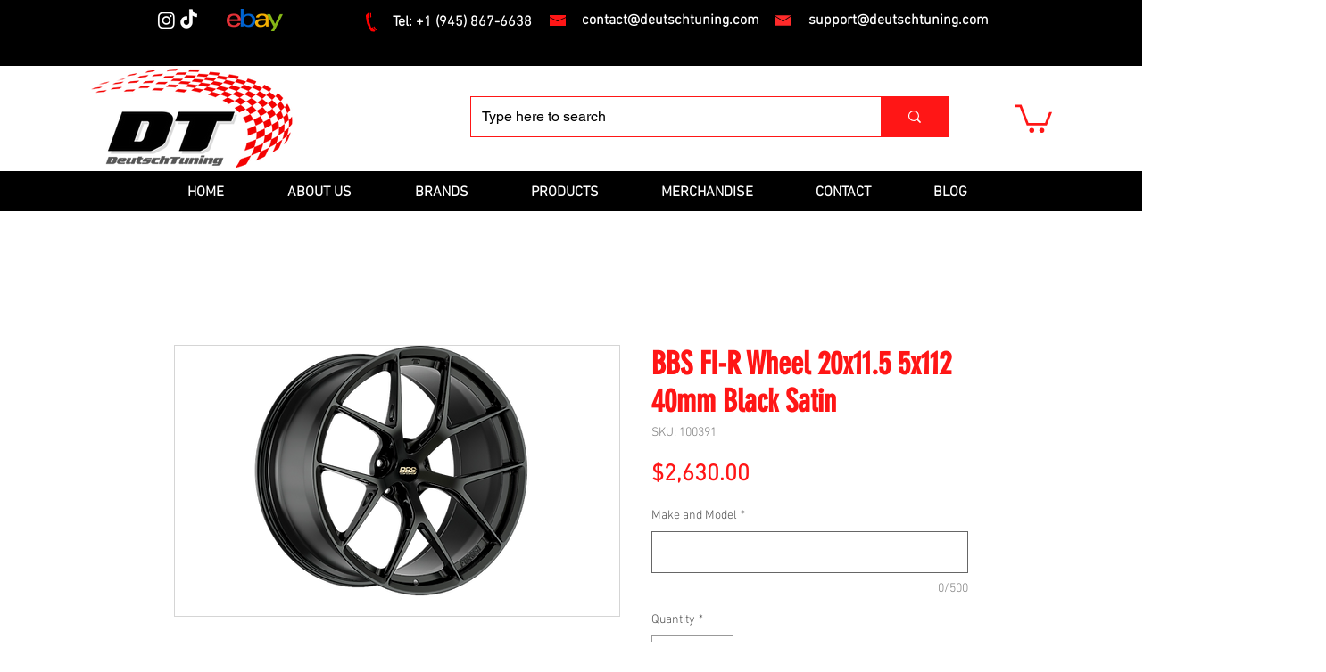

--- FILE ---
content_type: application/javascript; charset=utf-8
request_url: https://api.goaffpro.com/loader.js?shop=0db70071-c4c7-4bb3-b952-d9ea70965d05
body_size: 4702
content:
var gfp_aff_toolbar;;if(window.__goaffpro){throw new Error('Goaffpro is already loaded. This message prevents duplicate loading of the script. Kindly ignore.')}window.__goaffpro = {"pre_checkout_ref_input_data":{"input_label":"Referred By?","input_placeholder":"Referral Code"},"shop":"0db70071-c4c7-4bb3-b952-d9ea70965d05","cookie_duration":604800,"checkout_page_callback":true,"scripts":[],"first_touch_or_last":"last_touch","identifiers":["ref","aff","wpam_id","click_id"],"noref_cookie_identifiers":["noref"],"integration":"wix","ignore_ad_clicks":false,"force_callback":true,"partner_portal_subdomain":"0db70071-c4c7-4bb3-b952-d9ea70965d05.goaffpro.com","customer_affiliate_connect_auto":false,"use_local_storage":true,"cart_level_tracking":true,"share_cart_clear_before_add":true,"autolink_ref_parameter":"ref","discount_cookie":"dcode"};var goaffpro_identifiers=["gfp_ref","ref","aff","wpam_id","click_id"],source_identifiers=["gfp_sub_id","sub_id","source","utm_source","tx_id","public_id"],gfp_additional=window.__goaffpro&&window.__goaffpro.identifiers,isFirstTouch=window.__goaffpro&&("first_touch"===window.__goaffpro.first_touch_or_last||"first_touch_nonblocking"===window.__goaffpro.first_touch_or_last),gfp_setOrganic=window.__goaffpro&&"first_touch"===window.__goaffpro.first_touch_or_last,useLocalStorage=window.__goaffpro&&window.__goaffpro.use_local_storage,gfp_discount_code_cookie=window.__goaffpro&&window.__goaffpro.discount_cookie||"dcode",gfp_no_ref_cookies=window.__goaffpro&&window.__goaffpro.noref_cookie_identifiers||["noref"];gfp_additional&&Array.isArray(gfp_additional)&&0<gfp_additional.length&&(goaffpro_identifiers=gfp_additional);var gfp_api_server="https://api2.goaffpro.com";window.goaffproOrder&&!window.goaffpro_order&&(window.goaffpro_order=window.goaffproOrder);var gfp_cookieManager={getCookie:function(o){if(useLocalStorage&&localStorage.getItem(o))return localStorage.getItem(o);const e=document.cookie.split("; ")||[];const i={};for(var r,t=0;t<e.length;t++){var a=e[t].split("="),f=a.slice(1).join("=");try{var n=decodeURIComponent(a[0]);if(i[n]=(r='"'===(r=f)[0]?r.slice(1,-1):r).replace(/(%[\dA-F]{2})+/gi,decodeURIComponent),o===n)break}catch(o){}}return i[o]&&localStorage.setItem(o,i[o]),i[o]},deleteCookie:function(o){useLocalStorage&&localStorage.removeItem(o),gfp_cookieManager.setCookie(o,"",-1e3)},setCookie:function(o,e,i){i=i||(window.__goaffpro&&-1<window.__goaffpro.cookie_duration?window.__goaffpro.cookie_duration:604800);useLocalStorage&&localStorage.setItem(o,e),"ref"===o&&i&&gfpSetCookie("gfp_ref_expires",Date.now()+1e3*i);var r=";";i&&(r="; expires="+new Date((new Date).getTime()+1e3*i).toUTCString()+";");var t=location.hostname.split(".");if(1===t.length)document.cookie=o+"="+e+r+"; path=/";else do{try{var a="."+t.join(".");document.cookie=o+"="+e+r+"path=/; SameSite=Lax; domain="+a,t.shift()}catch(o){}}while(1<t.length);window.dispatchEvent(new CustomEvent("goaffproCookieSet",{key:o,value:e,expires:i}))}};function gfpGetCookie(o){return gfp_cookieManager.getCookie(o)}function gfpDeleteCookie(o){return gfp_cookieManager.deleteCookie(o)}function gfpSetCookie(o,e){return gfp_cookieManager.setCookie(o,e)}function isAdClick(){const o=document.location.href;return o.includes("gclid")||o.includes("msclkid")||o.includes("gad_source")||o.includes("gbraid")||o.includes("wbraid")}function getRefCode(){if(window.__goaffpro&&window.__goaffpro.ignore_ad_clicks&&isAdClick())return null;if(isFirstTouch&&gfpGetCookie("ref"))return gfpGetCookie("ref");var o=searchInQuery(goaffpro_identifiers,document.location.search);return o||((o=searchInQuery(goaffpro_identifiers,document.location.hash))||(o=regexSearch(goaffpro_identifiers))?o:-1<goaffpro_identifiers.indexOf("hash")?document.location.hash&&document.location.hash.substring(1):-1<goaffpro_identifiers.indexOf("subdomain")?document.location.host.split(".")[0]:isFirstTouch&&gfp_setOrganic?"organic":null)}function regexSearch(o){for(var e=o.filter(function(o){return o.startsWith("regexp:")}).map(function(o){return o.substring(7)}),i=0;i<e.length;i++){var r=e[i],r=document.location.href.match(new RegExp(r,"i"));if(r&&0<r.length)return r[1]}}function getSourceId(){return window.__goaffpro&&window.__goaffpro.ignore_ad_clicks&&isAdClick()?null:isFirstTouch&&gfpGetCookie("source")?gfpGetCookie("source"):searchInQuery(source_identifiers,document.location.search)}function searchInQuery(o,e){if(o&&0!==o.length){e=e||document.location.search;if(0<e.length){const a=new URLSearchParams(e),f={};for(var[i,r]of a.entries())f[i.toLowerCase()]=r;for(var t of o)if(f[t.toLowerCase()])return f[t.toLowerCase()]}}}function getShop(){var e=void 0;return Object.keys(document.scripts).forEach(function(o){o=document.scripts[o];o.src&&o.src.startsWith("https://static.goaffpro.com/reftracker.js")&&(e=o.src.replace("https://static.goaffpro.com/reftracker.js?shop=",""))}),e||window.__goaffpro&&window.__goaffpro.shop||document.location.host}function trackVisit(){var e=gfpGetCookie("ref"),i=gfpGetCookie(gfp_discount_code_cookie)||gfpGetCookie("discount_code"),o=gfpGetCookie("source"),r=gfpGetCookie("gfp_v_id");if(e||i){if(window.gfp_visit_tracked)return;window.gfp_visit_tracked=!0,gfpGetCookie("gfp_session_start")||gfpSetCookie("gfp_session_start",Date.now());const t=new URL(gfp_api_server+"/shop"),a={sub_id:o,ref:e,shop:getShop(),location:document.location.href,navigator:navigator.userAgent,referrer:document.referrer,discount_code:i,visit_id:r};return Object.keys(a).forEach(function(o){void 0!==a[o]&&t.searchParams.append(o,a[o])}),fetch(t.href).then(function(o){return 420===o.status?(gfp_remove_cookies(),{}):o.json()}).then(function(o){o.discount_code&&i!==o.discount_code&&(gfpGetCookie(gfp_discount_code_cookie)!==o.discount_code&&gfpSetCookie(gfp_discount_code_cookie,o.discount_code),"woocommerce"===window.__goaffpro.integration?gfp_cookieManager.setCookie(gfp_discount_code_cookie,o.discount_code):(o.apply_discount_on_myshopify?fetch("https://"+o.website+"/discount/"+encodeURIComponent(o.discount_code)):fetch("/discount/"+encodeURIComponent(o.discount_code))).then(()=>null).catch(()=>null)),o.visit_id&&gfp_cookieManager.setCookie("gfp_v_id",""+o.visit_id),o.cookie_duration&&(e&&gfp_cookieManager.setCookie("ref",e,o.cookie_duration),i&&gfp_cookieManager.setCookie(gfp_discount_code_cookie,i,o.cookie_duration),source&&gfp_cookieManager.setCookie("source",""+source,o.cookie_duration),o.visit_id&&gfp_cookieManager.setCookie("gfp_v_id",""+o.visit_id,o.cookie_duration)),window.dispatchEvent(new CustomEvent("goaffproVisitTracked",{detail:o}))}).catch(function(o){})}return Promise.resolve()}function checkoutPageCallback(){if(window.__goaffpro){var o=window.__goaffpro.integration;if("undefined"!=typeof Shopify&&(Shopify.checkout||Shopify.Checkout)&&window.__goaffpro.checkout_page_callback){var e=Shopify.checkout?Shopify.checkout.order_id||Shopify.checkout.id:null;!(e=e||new URL(document.location.href).searchParams.get("gid"))&&window.goaffpro_order&&goaffproTrackConversion(window.goaffpro_order),e&&doCallback(e,Shopify.checkout||Shopify.Checkout)}else if(void 0!==window.__big)doCallback(window.__big.order_id,window.__big);else if(void 0!==window.Goaffpro&&window.Goaffpro.data)doCallback(window.Goaffpro.data.order_id,window.Goaffpro.data);else if("bigcommerce"===o)document.body&&(e=document.body.innerHTML.split(" ").join(""),(e=/orderId:'(.*?)'/gm.exec(e))&&0<e.length&&doCallback(e[1],{}));else if("squarespace"===o){var i=searchInQuery(["oid"]);if(i||window.goaffpro_order)return doCallback(i||window.goaffpro_order.id,window.goaffpro_order)}else if("webflow"===o){i=searchInQuery(["orderid"]);i&&doCallback(i,{id:i})}else if("woocommerce"===o&&window.order){var r=window.order;r&&doCallback(r.id,r)}else{if(window.goaffpro_order&&(window.goaffpro_order.id||window.goaffpro_order.number))return doCallback(window.goaffpro_order.id||window.goaffpro_order.number,window.goaffpro_order);document.getElementById("goaffpro_order_elem")&&(r=(o=document.getElementById("goaffpro_order_elem")).getAttribute("data-order-id"),o=o.getAttribute("data-increment-id"),r&&doCallback(r,{id:r,increment_id:o}))}}}function goaffproTrackConversion(o){doCallback("string"==typeof o?void 0:o.id,o)}function goaffproTrackConversionSync(o){doCallback("string"==typeof o?void 0:o.id,o,!0)}function respondToOpeningPageForMembershipPlans(o){try{window.opener&&window.opener.postMessage(JSON.stringify({id:o,type:"goaffpro"}),"*")}catch(o){}}var gfpCallbackMade=!1;function doCallback(o,e,i=!1){var r=gfpGetCookie("ref"),t=gfpGetCookie(gfp_discount_code_cookie),a=gfpGetCookie("source"),f=gfpGetCookie("gfp_v_id");if(r||t||window.__goaffpro.force_callback){if(gfpCallbackMade)return;gfpCallbackMade=!0;const n=JSON.stringify({sub_id:a,ref:r,shop:getShop(),location:document.location,navigator:navigator.userAgent,referrer:document.referrer,discount_code:t,order_id:o,visit_id:f,data:e});window.dispatchEvent(new CustomEvent("goaffproOrderTracking",{detail:JSON.parse(n)})),i?navigator.sendBeacon("https://beacon.goaffpro.workers.dev/",n):fetch(gfp_api_server+"/order_complete",{method:"POST",headers:{"Content-Type":"application/json;charset=UTF-8"},body:n}).then(()=>{window.dispatchEvent(new CustomEvent("goaffproOrderTracked",{detail:JSON.parse(n)}))}),gfp_cookieManager.deleteCookie("gfp_v_id")}window.__goaffpro&&window.__goaffpro.remove_tracking_post_order&&gfp_remove_cookies(),respondToOpeningPageForMembershipPlans(o)}function gfp_remove_cookies(o=["ref","source",gfp_discount_code_cookie,"discount_code","sitestripe","gfp_v_id","gfp_ref_expires"]){o.forEach(gfp_cookieManager.deleteCookie),(o.includes("ref")||o.includes("visit_id"))&&window.__goaffpro&&"shopify"===window.__goaffpro.integration&&window.__goaffpro.cart_level_tracking&&removeRefFromCart()}var refcode=getRefCode();function testForExpiration(){var o=gfp_cookieManager.getCookie("gfp_ref_expires");o&&0<Date.now()-new Date(Number(o))&&gfp_remove_cookies()}function gfpSetSource(){var o=getSourceId();o&&gfp_cookieManager.setCookie("source",o)}refcode&&refcode!==gfpGetCookie("ref")&&(gfp_cookieManager.setCookie("ref",refcode),gfp_remove_cookies(["source",gfp_discount_code_cookie,"discount_code","gfp_v_id"])),getRefCode()&&getSourceId()!==gfpGetCookie("source")&&(getSourceId()?gfpSetCookie("source",getSourceId()):gfp_cookieManager.deleteCookie("source")),gfpSetSource(),testForExpiration();var gfpSimpleQueue=Promise.resolve();function gfpAddToQueue(o){gfpSimpleQueue=gfpSimpleQueue.then(()=>o()).then(()=>Promise.resolve()).catch(()=>Promise.resolve())}function addRefToCart(){var o=gfpGetCookie("ref");if(!o)return Promise.resolve();const e=new URLSearchParams;var i=gfpGetCookie("gfp_v_id");e.append("attributes[__ref]",o),i&&e.append("attributes[__visit_id]",i);i=gfpGetCookie("source");return i&&e.append("attributes[__sub_id]",i),gfpAddToQueue(()=>fetch("/cart/update.js",{method:"POST",body:e}))}function removeRefFromCart(){const o=new URLSearchParams;return o.append("attributes[__ref]",""),o.append("attributes[__visit_id]",""),gfpAddToQueue(()=>fetch("/cart/update.js",{method:"POST",body:o}))}function gfpLoadScript(o,e){const i=document.createElement("script");i.src=o,i.async=!0,e&&(i.type=e),document.head.appendChild(i)}function showSiteStripeToolbar(){var o;window.gfp_aff_toolbar||!window.__goaffpro||!window.__goaffpro.aff_bar_config||(o=searchInQuery(["toolbar"],document.location.search)||gfpGetCookie("sitestripe"))&&(window.gfp_aff_toolbar=window.__goaffpro.aff_bar_config,window.gfp_aff_toolbar.affiliate_portal_link="https://"+window.__goaffpro.partner_portal_subdomain,window.gfp_aff_toolbar.ref_code=o,gfpLoadScript("https://static.goaffpro.com/sitestripe2.js"),gfp_cookieManager.setCookie("sitestripe",o))}-1<gfp_no_ref_cookies.indexOf(refcode)||"shareasale"===gfpGetCookie("source")?gfp_remove_cookies():(trackVisit(),window.__goaffpro&&"shopify"===window.__goaffpro.integration&&window.__goaffpro.cart_level_tracking&&addRefToCart(),checkoutPageCallback()),refcode=gfpGetCookie("ref"),window.__goaffpro&&window.__goaffpro.scripts&&Array.isArray(window.__goaffpro.scripts)&&window.__goaffpro.scripts.forEach(function({src:o,type:e}){gfpLoadScript(o,e)}),showSiteStripeToolbar(),window.addEventListener("message",function(o){o.data&&o.data.goaffproOrder?goaffproTrackConversion(o.data.goaffproOrder):o.data&&o.data.ref&&gfpGetCookie("ref")!==o.data.ref&&(gfpSetCookie("ref",o.data.ref),trackVisit().then(()=>{checkoutPageCallback()}))}),window.addEventListener("goaffproTrackConversion",o=>{o&&o.detail&&goaffproTrackConversion(o.detail)}),window.addEventListener("goaffproReferralCode",o=>{o&&o.detail&&void 0!==o.detail.ref&&gfpGetCookie("ref")!==o.detail.ref&&(null===o.detail.ref||-1<gfp_no_ref_cookies.indexOf(o.detail.ref)?gfp_remove_cookies():(gfpSetCookie("ref",o.detail.ref),trackVisit().then(()=>{checkoutPageCallback()})))});
setInterval(function(){const a=gfp_cookieManager.getCookie(gfp_discount_code_cookie);var t=!!sessionStorage.getItem("gfp_coupon_applied");if(a&&!t){const u=['input[data-hook="coupon-input"','input[data-hook="OfferInputSection.Input"]'],r=['button[data-hook="OfferInputSection.Button"]','button[data-hook="add-coupon-button"]'];for(const o of['button[data-hook="coupon-text-button"]','button[data-hook="Coupon.ShowButton"]'])document.querySelector(o)&&(document.querySelector(o).click(),setTimeout(function(){for(var t of u){var o=document.querySelector(t);o&&Object.keys(o).forEach(t=>{t.startsWith("__reactEventHandler")&&(o[t].onChange({currentTarget:{value:a},target:{value:a}}),sessionStorage.setItem("gfp_coupon_applied","1")),t.startsWith("__reactProps")&&(o[t].onChange({currentTarget:{value:a},target:{value:a}}),o[t].value=a,sessionStorage.setItem("gfp_coupon_applied","1"))})}for(const n of r){var e=document.querySelector(n);e&&e.click()}},200))}},1e3);
!function(){let a;function t(){if(a=gfpGetCookie("ref"),a&&"organic"!==a){const n=window.__goaffpro.autolink_ref_parameter;let r="sub_id";if(window.__goaffpro.source_identifiers&&Array.isArray(window.__goaffpro.source_identifiers)&&(window.__goaffpro.source_identifiers.includes("sub_id")||(r=window.__goaffpro.source_identifiers[0])),n){var t=[];if(document.querySelectorAll("a").forEach(function(e){t.push(e)}),t&&0!==t.length){const i=/fb|messenger|twitter|instagram|musical_ly|bytedance/gim.test(navigator.userAgent);t.forEach(function(e){const t=e.href;if(t&&"string"==typeof t&&t.startsWith("http")){const o=new URL(e.href);!i&&o.hostname===document.location.hostname||o.searchParams.get(n)===encodeURIComponent(a)||(o.searchParams.set(n,a),o.searchParams.set(r,gfpGetCookie("source")),e.href=o.href)}})}}}}var e;e=function(){t();const e=new MutationObserver(()=>function(o,r){let n=0;return(...e)=>{var t=(new Date).getTime();if(t-n>r)return n=t,o(...e)}}(t,2e3));e.observe(document.body,{attributes:!0,childList:!0,subtree:!0})},"loading"!==document.readyState?e():document.addEventListener("DOMContentLoaded",e),window.addEventListener("goaffproReferralCode",e=>{e&&e.detail&&void 0!==e.detail.ref&&a!==e.detail.ref&&t(e.detail.ref)})}();